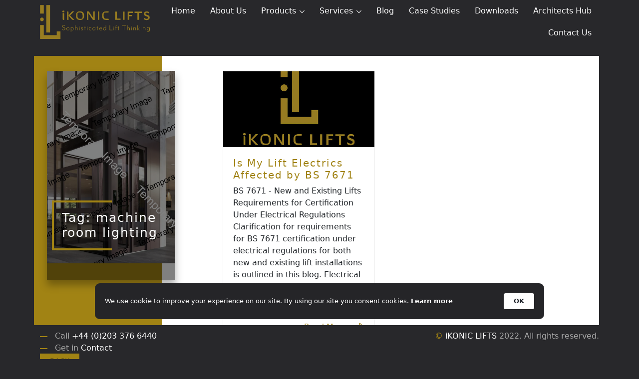

--- FILE ---
content_type: text/html; charset=UTF-8
request_url: https://www.ikoniclifts.co.uk/blog/tag/machine-room-lighting/
body_size: 55055
content:
<!DOCTYPE html><html lang="en-GB"><head><meta charset="UTF-8"><meta name="viewport" content="width=device-width, initial-scale=1"><meta http-equiv="X-UA-Compatible" content="IE=edge"><link rel="profile" href="http://gmpg.org/xfn/11"><link rel="apple-touch-icon" sizes="57x57" href="https://www.ikoniclifts.co.uk/apple-icon-57x57.png"><link rel="apple-touch-icon" sizes="60x60" href="https://www.ikoniclifts.co.uk/apple-icon-60x60.png"><link rel="apple-touch-icon" sizes="72x72" href="https://www.ikoniclifts.co.uk/apple-icon-72x72.png"><link rel="apple-touch-icon" sizes="76x76" href="https://www.ikoniclifts.co.uk/apple-icon-76x76.png"><link rel="apple-touch-icon" sizes="114x114" href="https://www.ikoniclifts.co.uk/apple-icon-114x114.png"><link rel="apple-touch-icon" sizes="120x120" href="https://www.ikoniclifts.co.uk/apple-icon-120x120.png"><link rel="apple-touch-icon" sizes="144x144" href="https://www.ikoniclifts.co.uk/apple-icon-144x144.png"><link rel="apple-touch-icon" sizes="152x152" href="https://www.ikoniclifts.co.uk/apple-icon-152x152.png"><link rel="apple-touch-icon" sizes="180x180" href="https://www.ikoniclifts.co.uk/apple-icon-180x180.png"><link rel="icon" type="image/png" sizes="192x192"  href="https://www.ikoniclifts.co.uk/android-icon-192x192.png"><link rel="icon" type="image/png" sizes="32x32" href="https://www.ikoniclifts.co.uk/favicon-32x32.png"><link rel="icon" type="image/png" sizes="96x96" href="https://www.ikoniclifts.co.uk/favicon-96x96.png"><link rel="icon" type="image/png" sizes="16x16" href="https://www.ikoniclifts.co.uk/favicon-16x16.png"><link rel="manifest" href="https://www.ikoniclifts.co.uk/manifest.json"><meta name="msapplication-TileColor" content="#1D1D1B"><meta name="msapplication-TileImage" content="https://www.ikoniclifts.co.uk/ms-icon-144x144.png"><meta name="theme-color" content="#1D1D1B"><meta name='robots' content='index, follow, max-image-preview:large, max-snippet:-1, max-video-preview:-1' /><style>img:is([sizes="auto" i], [sizes^="auto," i]) { contain-intrinsic-size: 3000px 1500px }</style><link media="all" href="https://www.ikoniclifts.co.uk/wp-content/cache/autoptimize/css/autoptimize_f474d7b7485d5476058a6696575078c9.css" rel="stylesheet"><title>machine room lighting Archives - iKONIC Lifts</title><link rel="canonical" href="https://www.ikoniclifts.co.uk/blog/tag/machine-room-lighting/" /><meta property="og:locale" content="en_GB" /><meta property="og:type" content="article" /><meta property="og:title" content="machine room lighting Archives" /><meta property="og:url" content="https://www.ikoniclifts.co.uk/blog/tag/machine-room-lighting/" /><meta property="og:site_name" content="iKONIC Lifts" /><meta name="twitter:card" content="summary_large_image" /> <script type="application/ld+json" class="yoast-schema-graph">{"@context":"https://schema.org","@graph":[{"@type":"CollectionPage","@id":"https://www.ikoniclifts.co.uk/blog/tag/machine-room-lighting/","url":"https://www.ikoniclifts.co.uk/blog/tag/machine-room-lighting/","name":"machine room lighting Archives - iKONIC Lifts","isPartOf":{"@id":"https://www.ikoniclifts.co.uk/#website"},"primaryImageOfPage":{"@id":"https://www.ikoniclifts.co.uk/blog/tag/machine-room-lighting/#primaryimage"},"image":{"@id":"https://www.ikoniclifts.co.uk/blog/tag/machine-room-lighting/#primaryimage"},"thumbnailUrl":"https://www.ikoniclifts.co.uk/wp-content/uploads/2021/08/Official-IKONIC-LIFTS-LOGO-industry-news.jpg","breadcrumb":{"@id":"https://www.ikoniclifts.co.uk/blog/tag/machine-room-lighting/#breadcrumb"},"inLanguage":"en-GB"},{"@type":"ImageObject","inLanguage":"en-GB","@id":"https://www.ikoniclifts.co.uk/blog/tag/machine-room-lighting/#primaryimage","url":"https://www.ikoniclifts.co.uk/wp-content/uploads/2021/08/Official-IKONIC-LIFTS-LOGO-industry-news.jpg","contentUrl":"https://www.ikoniclifts.co.uk/wp-content/uploads/2021/08/Official-IKONIC-LIFTS-LOGO-industry-news.jpg","width":600,"height":600},{"@type":"BreadcrumbList","@id":"https://www.ikoniclifts.co.uk/blog/tag/machine-room-lighting/#breadcrumb","itemListElement":[{"@type":"ListItem","position":1,"name":"Home","item":"https://www.ikoniclifts.co.uk/"},{"@type":"ListItem","position":2,"name":"machine room lighting"}]},{"@type":"WebSite","@id":"https://www.ikoniclifts.co.uk/#website","url":"https://www.ikoniclifts.co.uk/","name":"iKONIC Lifts","description":"","publisher":{"@id":"https://www.ikoniclifts.co.uk/#organization"},"potentialAction":[{"@type":"SearchAction","target":{"@type":"EntryPoint","urlTemplate":"https://www.ikoniclifts.co.uk/?s={search_term_string}"},"query-input":"required name=search_term_string"}],"inLanguage":"en-GB"},{"@type":"Organization","@id":"https://www.ikoniclifts.co.uk/#organization","name":"iKONIC Lifts","url":"https://www.ikoniclifts.co.uk/","logo":{"@type":"ImageObject","inLanguage":"en-GB","@id":"https://www.ikoniclifts.co.uk/#/schema/logo/image/","url":"","contentUrl":"","caption":"iKONIC Lifts"},"image":{"@id":"https://www.ikoniclifts.co.uk/#/schema/logo/image/"}}]}</script> <link rel="alternate" type="application/rss+xml" title="iKONIC Lifts &raquo; Feed" href="https://www.ikoniclifts.co.uk/feed/" /><link rel="alternate" type="application/rss+xml" title="iKONIC Lifts &raquo; Comments Feed" href="https://www.ikoniclifts.co.uk/comments/feed/" /><link rel="alternate" type="application/rss+xml" title="iKONIC Lifts &raquo; machine room lighting Tag Feed" href="https://www.ikoniclifts.co.uk/blog/tag/machine-room-lighting/feed/" /> <script type="text/javascript">window._wpemojiSettings = {"baseUrl":"https:\/\/s.w.org\/images\/core\/emoji\/16.0.1\/72x72\/","ext":".png","svgUrl":"https:\/\/s.w.org\/images\/core\/emoji\/16.0.1\/svg\/","svgExt":".svg","source":{"concatemoji":"https:\/\/www.ikoniclifts.co.uk\/wp-includes\/js\/wp-emoji-release.min.js?ver=6.8.3"}};
/*! This file is auto-generated */
!function(s,n){var o,i,e;function c(e){try{var t={supportTests:e,timestamp:(new Date).valueOf()};sessionStorage.setItem(o,JSON.stringify(t))}catch(e){}}function p(e,t,n){e.clearRect(0,0,e.canvas.width,e.canvas.height),e.fillText(t,0,0);var t=new Uint32Array(e.getImageData(0,0,e.canvas.width,e.canvas.height).data),a=(e.clearRect(0,0,e.canvas.width,e.canvas.height),e.fillText(n,0,0),new Uint32Array(e.getImageData(0,0,e.canvas.width,e.canvas.height).data));return t.every(function(e,t){return e===a[t]})}function u(e,t){e.clearRect(0,0,e.canvas.width,e.canvas.height),e.fillText(t,0,0);for(var n=e.getImageData(16,16,1,1),a=0;a<n.data.length;a++)if(0!==n.data[a])return!1;return!0}function f(e,t,n,a){switch(t){case"flag":return n(e,"\ud83c\udff3\ufe0f\u200d\u26a7\ufe0f","\ud83c\udff3\ufe0f\u200b\u26a7\ufe0f")?!1:!n(e,"\ud83c\udde8\ud83c\uddf6","\ud83c\udde8\u200b\ud83c\uddf6")&&!n(e,"\ud83c\udff4\udb40\udc67\udb40\udc62\udb40\udc65\udb40\udc6e\udb40\udc67\udb40\udc7f","\ud83c\udff4\u200b\udb40\udc67\u200b\udb40\udc62\u200b\udb40\udc65\u200b\udb40\udc6e\u200b\udb40\udc67\u200b\udb40\udc7f");case"emoji":return!a(e,"\ud83e\udedf")}return!1}function g(e,t,n,a){var r="undefined"!=typeof WorkerGlobalScope&&self instanceof WorkerGlobalScope?new OffscreenCanvas(300,150):s.createElement("canvas"),o=r.getContext("2d",{willReadFrequently:!0}),i=(o.textBaseline="top",o.font="600 32px Arial",{});return e.forEach(function(e){i[e]=t(o,e,n,a)}),i}function t(e){var t=s.createElement("script");t.src=e,t.defer=!0,s.head.appendChild(t)}"undefined"!=typeof Promise&&(o="wpEmojiSettingsSupports",i=["flag","emoji"],n.supports={everything:!0,everythingExceptFlag:!0},e=new Promise(function(e){s.addEventListener("DOMContentLoaded",e,{once:!0})}),new Promise(function(t){var n=function(){try{var e=JSON.parse(sessionStorage.getItem(o));if("object"==typeof e&&"number"==typeof e.timestamp&&(new Date).valueOf()<e.timestamp+604800&&"object"==typeof e.supportTests)return e.supportTests}catch(e){}return null}();if(!n){if("undefined"!=typeof Worker&&"undefined"!=typeof OffscreenCanvas&&"undefined"!=typeof URL&&URL.createObjectURL&&"undefined"!=typeof Blob)try{var e="postMessage("+g.toString()+"("+[JSON.stringify(i),f.toString(),p.toString(),u.toString()].join(",")+"));",a=new Blob([e],{type:"text/javascript"}),r=new Worker(URL.createObjectURL(a),{name:"wpTestEmojiSupports"});return void(r.onmessage=function(e){c(n=e.data),r.terminate(),t(n)})}catch(e){}c(n=g(i,f,p,u))}t(n)}).then(function(e){for(var t in e)n.supports[t]=e[t],n.supports.everything=n.supports.everything&&n.supports[t],"flag"!==t&&(n.supports.everythingExceptFlag=n.supports.everythingExceptFlag&&n.supports[t]);n.supports.everythingExceptFlag=n.supports.everythingExceptFlag&&!n.supports.flag,n.DOMReady=!1,n.readyCallback=function(){n.DOMReady=!0}}).then(function(){return e}).then(function(){var e;n.supports.everything||(n.readyCallback(),(e=n.source||{}).concatemoji?t(e.concatemoji):e.wpemoji&&e.twemoji&&(t(e.twemoji),t(e.wpemoji)))}))}((window,document),window._wpemojiSettings);</script> <style id='wp-emoji-styles-inline-css' type='text/css'>img.wp-smiley, img.emoji {
		display: inline !important;
		border: none !important;
		box-shadow: none !important;
		height: 1em !important;
		width: 1em !important;
		margin: 0 0.07em !important;
		vertical-align: -0.1em !important;
		background: none !important;
		padding: 0 !important;
	}</style><style id='wp-block-library-theme-inline-css' type='text/css'>.wp-block-audio :where(figcaption){color:#555;font-size:13px;text-align:center}.is-dark-theme .wp-block-audio :where(figcaption){color:#ffffffa6}.wp-block-audio{margin:0 0 1em}.wp-block-code{border:1px solid #ccc;border-radius:4px;font-family:Menlo,Consolas,monaco,monospace;padding:.8em 1em}.wp-block-embed :where(figcaption){color:#555;font-size:13px;text-align:center}.is-dark-theme .wp-block-embed :where(figcaption){color:#ffffffa6}.wp-block-embed{margin:0 0 1em}.blocks-gallery-caption{color:#555;font-size:13px;text-align:center}.is-dark-theme .blocks-gallery-caption{color:#ffffffa6}:root :where(.wp-block-image figcaption){color:#555;font-size:13px;text-align:center}.is-dark-theme :root :where(.wp-block-image figcaption){color:#ffffffa6}.wp-block-image{margin:0 0 1em}.wp-block-pullquote{border-bottom:4px solid;border-top:4px solid;color:currentColor;margin-bottom:1.75em}.wp-block-pullquote cite,.wp-block-pullquote footer,.wp-block-pullquote__citation{color:currentColor;font-size:.8125em;font-style:normal;text-transform:uppercase}.wp-block-quote{border-left:.25em solid;margin:0 0 1.75em;padding-left:1em}.wp-block-quote cite,.wp-block-quote footer{color:currentColor;font-size:.8125em;font-style:normal;position:relative}.wp-block-quote:where(.has-text-align-right){border-left:none;border-right:.25em solid;padding-left:0;padding-right:1em}.wp-block-quote:where(.has-text-align-center){border:none;padding-left:0}.wp-block-quote.is-large,.wp-block-quote.is-style-large,.wp-block-quote:where(.is-style-plain){border:none}.wp-block-search .wp-block-search__label{font-weight:700}.wp-block-search__button{border:1px solid #ccc;padding:.375em .625em}:where(.wp-block-group.has-background){padding:1.25em 2.375em}.wp-block-separator.has-css-opacity{opacity:.4}.wp-block-separator{border:none;border-bottom:2px solid;margin-left:auto;margin-right:auto}.wp-block-separator.has-alpha-channel-opacity{opacity:1}.wp-block-separator:not(.is-style-wide):not(.is-style-dots){width:100px}.wp-block-separator.has-background:not(.is-style-dots){border-bottom:none;height:1px}.wp-block-separator.has-background:not(.is-style-wide):not(.is-style-dots){height:2px}.wp-block-table{margin:0 0 1em}.wp-block-table td,.wp-block-table th{word-break:normal}.wp-block-table :where(figcaption){color:#555;font-size:13px;text-align:center}.is-dark-theme .wp-block-table :where(figcaption){color:#ffffffa6}.wp-block-video :where(figcaption){color:#555;font-size:13px;text-align:center}.is-dark-theme .wp-block-video :where(figcaption){color:#ffffffa6}.wp-block-video{margin:0 0 1em}:root :where(.wp-block-template-part.has-background){margin-bottom:0;margin-top:0;padding:1.25em 2.375em}</style><style id='classic-theme-styles-inline-css' type='text/css'>/*! This file is auto-generated */
.wp-block-button__link{color:#fff;background-color:#32373c;border-radius:9999px;box-shadow:none;text-decoration:none;padding:calc(.667em + 2px) calc(1.333em + 2px);font-size:1.125em}.wp-block-file__button{background:#32373c;color:#fff;text-decoration:none}</style><style id='global-styles-inline-css' type='text/css'>:root{--wp--preset--aspect-ratio--square: 1;--wp--preset--aspect-ratio--4-3: 4/3;--wp--preset--aspect-ratio--3-4: 3/4;--wp--preset--aspect-ratio--3-2: 3/2;--wp--preset--aspect-ratio--2-3: 2/3;--wp--preset--aspect-ratio--16-9: 16/9;--wp--preset--aspect-ratio--9-16: 9/16;--wp--preset--color--black: #000000;--wp--preset--color--cyan-bluish-gray: #abb8c3;--wp--preset--color--white: #ffffff;--wp--preset--color--pale-pink: #f78da7;--wp--preset--color--vivid-red: #cf2e2e;--wp--preset--color--luminous-vivid-orange: #ff6900;--wp--preset--color--luminous-vivid-amber: #fcb900;--wp--preset--color--light-green-cyan: #7bdcb5;--wp--preset--color--vivid-green-cyan: #00d084;--wp--preset--color--pale-cyan-blue: #8ed1fc;--wp--preset--color--vivid-cyan-blue: #0693e3;--wp--preset--color--vivid-purple: #9b51e0;--wp--preset--gradient--vivid-cyan-blue-to-vivid-purple: linear-gradient(135deg,rgba(6,147,227,1) 0%,rgb(155,81,224) 100%);--wp--preset--gradient--light-green-cyan-to-vivid-green-cyan: linear-gradient(135deg,rgb(122,220,180) 0%,rgb(0,208,130) 100%);--wp--preset--gradient--luminous-vivid-amber-to-luminous-vivid-orange: linear-gradient(135deg,rgba(252,185,0,1) 0%,rgba(255,105,0,1) 100%);--wp--preset--gradient--luminous-vivid-orange-to-vivid-red: linear-gradient(135deg,rgba(255,105,0,1) 0%,rgb(207,46,46) 100%);--wp--preset--gradient--very-light-gray-to-cyan-bluish-gray: linear-gradient(135deg,rgb(238,238,238) 0%,rgb(169,184,195) 100%);--wp--preset--gradient--cool-to-warm-spectrum: linear-gradient(135deg,rgb(74,234,220) 0%,rgb(151,120,209) 20%,rgb(207,42,186) 40%,rgb(238,44,130) 60%,rgb(251,105,98) 80%,rgb(254,248,76) 100%);--wp--preset--gradient--blush-light-purple: linear-gradient(135deg,rgb(255,206,236) 0%,rgb(152,150,240) 100%);--wp--preset--gradient--blush-bordeaux: linear-gradient(135deg,rgb(254,205,165) 0%,rgb(254,45,45) 50%,rgb(107,0,62) 100%);--wp--preset--gradient--luminous-dusk: linear-gradient(135deg,rgb(255,203,112) 0%,rgb(199,81,192) 50%,rgb(65,88,208) 100%);--wp--preset--gradient--pale-ocean: linear-gradient(135deg,rgb(255,245,203) 0%,rgb(182,227,212) 50%,rgb(51,167,181) 100%);--wp--preset--gradient--electric-grass: linear-gradient(135deg,rgb(202,248,128) 0%,rgb(113,206,126) 100%);--wp--preset--gradient--midnight: linear-gradient(135deg,rgb(2,3,129) 0%,rgb(40,116,252) 100%);--wp--preset--font-size--small: 13px;--wp--preset--font-size--medium: 20px;--wp--preset--font-size--large: 36px;--wp--preset--font-size--x-large: 42px;--wp--preset--spacing--20: 0.44rem;--wp--preset--spacing--30: 0.67rem;--wp--preset--spacing--40: 1rem;--wp--preset--spacing--50: 1.5rem;--wp--preset--spacing--60: 2.25rem;--wp--preset--spacing--70: 3.38rem;--wp--preset--spacing--80: 5.06rem;--wp--preset--shadow--natural: 6px 6px 9px rgba(0, 0, 0, 0.2);--wp--preset--shadow--deep: 12px 12px 50px rgba(0, 0, 0, 0.4);--wp--preset--shadow--sharp: 6px 6px 0px rgba(0, 0, 0, 0.2);--wp--preset--shadow--outlined: 6px 6px 0px -3px rgba(255, 255, 255, 1), 6px 6px rgba(0, 0, 0, 1);--wp--preset--shadow--crisp: 6px 6px 0px rgba(0, 0, 0, 1);}:where(.is-layout-flex){gap: 0.5em;}:where(.is-layout-grid){gap: 0.5em;}body .is-layout-flex{display: flex;}.is-layout-flex{flex-wrap: wrap;align-items: center;}.is-layout-flex > :is(*, div){margin: 0;}body .is-layout-grid{display: grid;}.is-layout-grid > :is(*, div){margin: 0;}:where(.wp-block-columns.is-layout-flex){gap: 2em;}:where(.wp-block-columns.is-layout-grid){gap: 2em;}:where(.wp-block-post-template.is-layout-flex){gap: 1.25em;}:where(.wp-block-post-template.is-layout-grid){gap: 1.25em;}.has-black-color{color: var(--wp--preset--color--black) !important;}.has-cyan-bluish-gray-color{color: var(--wp--preset--color--cyan-bluish-gray) !important;}.has-white-color{color: var(--wp--preset--color--white) !important;}.has-pale-pink-color{color: var(--wp--preset--color--pale-pink) !important;}.has-vivid-red-color{color: var(--wp--preset--color--vivid-red) !important;}.has-luminous-vivid-orange-color{color: var(--wp--preset--color--luminous-vivid-orange) !important;}.has-luminous-vivid-amber-color{color: var(--wp--preset--color--luminous-vivid-amber) !important;}.has-light-green-cyan-color{color: var(--wp--preset--color--light-green-cyan) !important;}.has-vivid-green-cyan-color{color: var(--wp--preset--color--vivid-green-cyan) !important;}.has-pale-cyan-blue-color{color: var(--wp--preset--color--pale-cyan-blue) !important;}.has-vivid-cyan-blue-color{color: var(--wp--preset--color--vivid-cyan-blue) !important;}.has-vivid-purple-color{color: var(--wp--preset--color--vivid-purple) !important;}.has-black-background-color{background-color: var(--wp--preset--color--black) !important;}.has-cyan-bluish-gray-background-color{background-color: var(--wp--preset--color--cyan-bluish-gray) !important;}.has-white-background-color{background-color: var(--wp--preset--color--white) !important;}.has-pale-pink-background-color{background-color: var(--wp--preset--color--pale-pink) !important;}.has-vivid-red-background-color{background-color: var(--wp--preset--color--vivid-red) !important;}.has-luminous-vivid-orange-background-color{background-color: var(--wp--preset--color--luminous-vivid-orange) !important;}.has-luminous-vivid-amber-background-color{background-color: var(--wp--preset--color--luminous-vivid-amber) !important;}.has-light-green-cyan-background-color{background-color: var(--wp--preset--color--light-green-cyan) !important;}.has-vivid-green-cyan-background-color{background-color: var(--wp--preset--color--vivid-green-cyan) !important;}.has-pale-cyan-blue-background-color{background-color: var(--wp--preset--color--pale-cyan-blue) !important;}.has-vivid-cyan-blue-background-color{background-color: var(--wp--preset--color--vivid-cyan-blue) !important;}.has-vivid-purple-background-color{background-color: var(--wp--preset--color--vivid-purple) !important;}.has-black-border-color{border-color: var(--wp--preset--color--black) !important;}.has-cyan-bluish-gray-border-color{border-color: var(--wp--preset--color--cyan-bluish-gray) !important;}.has-white-border-color{border-color: var(--wp--preset--color--white) !important;}.has-pale-pink-border-color{border-color: var(--wp--preset--color--pale-pink) !important;}.has-vivid-red-border-color{border-color: var(--wp--preset--color--vivid-red) !important;}.has-luminous-vivid-orange-border-color{border-color: var(--wp--preset--color--luminous-vivid-orange) !important;}.has-luminous-vivid-amber-border-color{border-color: var(--wp--preset--color--luminous-vivid-amber) !important;}.has-light-green-cyan-border-color{border-color: var(--wp--preset--color--light-green-cyan) !important;}.has-vivid-green-cyan-border-color{border-color: var(--wp--preset--color--vivid-green-cyan) !important;}.has-pale-cyan-blue-border-color{border-color: var(--wp--preset--color--pale-cyan-blue) !important;}.has-vivid-cyan-blue-border-color{border-color: var(--wp--preset--color--vivid-cyan-blue) !important;}.has-vivid-purple-border-color{border-color: var(--wp--preset--color--vivid-purple) !important;}.has-vivid-cyan-blue-to-vivid-purple-gradient-background{background: var(--wp--preset--gradient--vivid-cyan-blue-to-vivid-purple) !important;}.has-light-green-cyan-to-vivid-green-cyan-gradient-background{background: var(--wp--preset--gradient--light-green-cyan-to-vivid-green-cyan) !important;}.has-luminous-vivid-amber-to-luminous-vivid-orange-gradient-background{background: var(--wp--preset--gradient--luminous-vivid-amber-to-luminous-vivid-orange) !important;}.has-luminous-vivid-orange-to-vivid-red-gradient-background{background: var(--wp--preset--gradient--luminous-vivid-orange-to-vivid-red) !important;}.has-very-light-gray-to-cyan-bluish-gray-gradient-background{background: var(--wp--preset--gradient--very-light-gray-to-cyan-bluish-gray) !important;}.has-cool-to-warm-spectrum-gradient-background{background: var(--wp--preset--gradient--cool-to-warm-spectrum) !important;}.has-blush-light-purple-gradient-background{background: var(--wp--preset--gradient--blush-light-purple) !important;}.has-blush-bordeaux-gradient-background{background: var(--wp--preset--gradient--blush-bordeaux) !important;}.has-luminous-dusk-gradient-background{background: var(--wp--preset--gradient--luminous-dusk) !important;}.has-pale-ocean-gradient-background{background: var(--wp--preset--gradient--pale-ocean) !important;}.has-electric-grass-gradient-background{background: var(--wp--preset--gradient--electric-grass) !important;}.has-midnight-gradient-background{background: var(--wp--preset--gradient--midnight) !important;}.has-small-font-size{font-size: var(--wp--preset--font-size--small) !important;}.has-medium-font-size{font-size: var(--wp--preset--font-size--medium) !important;}.has-large-font-size{font-size: var(--wp--preset--font-size--large) !important;}.has-x-large-font-size{font-size: var(--wp--preset--font-size--x-large) !important;}
:where(.wp-block-post-template.is-layout-flex){gap: 1.25em;}:where(.wp-block-post-template.is-layout-grid){gap: 1.25em;}
:where(.wp-block-columns.is-layout-flex){gap: 2em;}:where(.wp-block-columns.is-layout-grid){gap: 2em;}
:root :where(.wp-block-pullquote){font-size: 1.5em;line-height: 1.6;}</style> <script type="text/javascript" src="https://www.ikoniclifts.co.uk/wp-includes/js/jquery/jquery.min.js?ver=3.7.1" id="jquery-core-js"></script> <script></script><link rel="https://api.w.org/" href="https://www.ikoniclifts.co.uk/wp-json/" /><link rel="alternate" title="JSON" type="application/json" href="https://www.ikoniclifts.co.uk/wp-json/wp/v2/tags/548" /><link rel="EditURI" type="application/rsd+xml" title="RSD" href="https://www.ikoniclifts.co.uk/xmlrpc.php?rsd" /><meta name="generator" content="WordPress 6.8.3" /> <script type="text/javascript" src="https://secure.golp4elik.com/js/189206.js" ></script> <noscript><img alt="" src="https://secure.golp4elik.com/189206.png" style="display:none;" /></noscript><meta name="generator" content="Powered by WPBakery Page Builder - drag and drop page builder for WordPress."/><style type="text/css" id="wp-custom-css">#gform_confirmation_message_2{
	background-color:#fff;
	color:#000!important;
}

.site-content a{
	color: #a18314 !important;
}




.products a p{
	color: #000 !important;
}

.products.bg-mattblack a p{
	color: #fff !important;
}

.products a:hover{
	color: #000 !important;
}

.products .product-box{
	padding: 10px 15px !important;
	background: #f8f8f8;
	box-shadow: inset 0px 0px 10px rgba(0,0,0,0.1) !important;
}

.products .product-box:hover{
	box-shadow: inset 0px 0px 10px rgba(0,0,0,0.3) !important;
}




/* Lift products item loop styles */
.passenger-lifts .description>*,
.passenger-lifts .text-right>*{
	color:#ffffff !important;
}
.passenger-lifts>* {
	color:#a18315 !important;
}
.passenger-lifts button {
	background-color:#ffffff !important;
	color:#000000 !important;
}



.block-accordions{
	padding: 60px 12px;
	background: #28282b;
}

.block-accordions .row{
	background: #fff;
	padding: 30px;
}

.accordion .title{
	padding: 8px;
	background: #f8f8f8;
}
.accordion .title h3{
	color: #a18314;
	font-weight: 500;
	letter-spacing: 0.02;
	margin-bottom: 0px;
}

.block-accordions .accordion .content{
	border-bottom: none;
	color: #212529;
	padding: 8px;
}








/* Location Page\s Styles */
/* Title Styles */
.vc_custom_heading.title-box:before {
    content:"";
    position:absolute;
    top:-20px;
    left:-20px;
    bottom:-20px;
    width:120px;
    border:4px solid rgba(19,39,71,1);
    border-right:none !important;
}

/* VC Button Styles */
.site-content a.vc_btn3 {
    color:#ffffff !important;
    text-transform:uppercase;
    border:2px solid #000000 !important;
    box-shadow:unset !important;
    background-image:unset !important;
}
.site-content a.vc_btn3:hover {
    color:#000000 !important;
    border-color:#000000;
    background-color:#a18314;
}

/* Service Box Styles */
.services-box>div>.vc_column-inner {
    position: relative;
    transition:.4s;
    border: 1px solid rgba(251, 90, 13, .1);
    height: 300px;
    overflow:hidden;
    box-shadow: rgba(50, 50, 93, .25) 0px 30px 60px -12px inset, rgba(0, 0, 0, .3) 0px 18px 36px -18px inset;
    transition:.3s;
}
.services-box>div:nth-child(even)>.vc_column-inner {
    background-color: #132747;
}
.services-box>div>.vc_column-inner:hover {
    box-shadow:none !important;
}
.services-box>div>.vc_column-inner .vc_custom_heading {
    display:flex;
    flex-direction:column;
}
.services-box>div>.vc_column-inner .vc_custom_heading>em {
    font-style:normal !important;
    font-size:80%;
}
.services-box>div>.vc_column-inner .service-content {
    opacity:0;
    transform:translatey(100px);
    transition:.3s;
}
.services-box>div>.vc_column-inner:hover .service-content {
    opacity:1;
    transform:translatey(0px);
}
.services-box>div:nth-child(even)>.vc_column-inner .service-content {
    color:#ffffff !important;
}
.services-box>div>.vc_column-inner .service-btn {
    background-color:#000000;
    color:#ffffff;
    padding:10px 15px;
    border-radius:6px;
    text-transform:uppercase;
    width: fit-content;
    position: absolute;
    bottom: 20px;
    right: 20px;
    font-size: 75%;
    transition:.3s;
}
.services-box>div>.vc_column-inner:hover .service-btn {
    opacity:0;
    transform:translatey(100px);
}
.services-box>div>.vc_column-inner .service-img {
    position:absolute;
    top:0;
    left:0;
    right:0;
    bottom:0;
    z-index:-1;
}
.services-box>div>.vc_column-inner .service-img img {
    opacity:0.5;
    transform:scale(1.1);
    transition:.3s;
}
.services-box>div:nth-child(even)>.vc_column-inner .service-img img {
    opacity:0.3;
}
.services-box>div>.vc_column-inner:hover .service-img img {
    opacity:0.1;
    transform:scale(1);
}
.services-box .vc_btn3-container .vc_btn3 {
	position: absolute;
   top: 0;
   left: 0;
   width: 100%;
   height: 100%;
   background-color: transparent !important;
   border: 0px !important;
   border-radius: 0 !important;
}
@media only screen and (max-width:991px) {
    .services-box>div>.vc_column-inner {
        box-shadow:none !important;
    }
    .services-box>div>.vc_column-inner .service-content {
        opacity:1;
        transform:translatey(0px);
    }
    .services-box>div>.vc_column-inner .service-btn {
        opacity:0;
    }
    .services-box>div>.vc_column-inner .service-img img {
        opacity:0.1;
        transform:scale(1);
    }
}

/* Accordion Styles */
.vc_tta-accordion .vc_tta-panel .vc_tta-panel-heading {
	border:unset !important;
	background-color:transparent !important;
}
.vc_tta-accordion .vc_tta-panel .vc_tta-panel-heading a {
	background-color:#f8f8f8 !important;
	border:none !important;
	border-radius:4px;
	padding-top:10px !important;
	padding-bottom:10px !important;
	color:#a18314 !important;
	font-weight:500 !important;
	font-size:20px;
}
.vc_tta-accordion .vc_tta-panel .vc_tta-panel-heading .vc_tta-controls-icon:before,
.vc_tta-accordion .vc_tta-panel .vc_tta-panel-heading .vc_tta-controls-icon:after{
	border-color:#a18314 !important;
}
.vc_tta-accordion .vc_tta-panel .vc_tta-panel-body {
	border:unset !important;
	border-radius:4px !important;
	background-color:#ffffff !important;
	padding:0px 20px 10px !important;
}





/* Footer Styles */
.main-footer h4 {
	color:#ffffff;
}</style><noscript><style>.wpb_animate_when_almost_visible { opacity: 1; }</style></noscript><meta name="p:domain_verify" content="2259e42c408ab2e75c3c504acb4c0c79"/>  <script async src=https://www.googletagmanager.com/gtag/js?id=G-7YS3ZV9H7K></script> <script>window.dataLayer = window.dataLayer || []; function gtag(){dataLayer.push(arguments);} gtag('js', new Date()); gtag('config', 'G-7YS3ZV9H7K');</script> <script>var ajaxurl = "https://www.ikoniclifts.co.uk/wp-admin/admin-ajax.php"; var siteurl = "https://www.ikoniclifts.co.uk";</script> </head><body class="archive tag tag-machine-room-lighting tag-548 wp-theme-ikoniclifts wpbakery-page-builder wpb-js-composer js-comp-ver-8.7.2 vc_responsive"><div id="page" class="site"> <a class="skip-link screen-reader-text" href="#content">Skip to content</a><header class="site-header"><div class="container-fluid"><nav class="navbar" style="display: flex;align-items:center"><div class="logo"> <a href="https://www.ikoniclifts.co.uk/"> <noscript><img class="padtop10 padbot10" src="https://www.ikoniclifts.co.uk/wp-content/themes/ikoniclifts/assets/images/logo.svg" alt="iKONIC Lifts logo" style="max-width: 250px;margin:0 auto;display: block;width: 220px;"></noscript><img class="lazyload padtop10 padbot10" src='data:image/svg+xml,%3Csvg%20xmlns=%22http://www.w3.org/2000/svg%22%20viewBox=%220%200%20210%20140%22%3E%3C/svg%3E' data-src="https://www.ikoniclifts.co.uk/wp-content/themes/ikoniclifts/assets/images/logo.svg" alt="iKONIC Lifts logo" style="max-width: 250px;margin:0 auto;display: block;width: 220px;"> </a></div> <span class="menu-toggler"><span class="bar-top"></span> <span class="bar-mid"></span> <span class="bar-bot"></span></span><ul id="menu-main-menu" class="navigation-main head-toggle"><li id="menu-item-5804" class="menu-item menu-item-type-post_type menu-item-object-page menu-item-home menu-item-5804"><a href="https://www.ikoniclifts.co.uk/">Home<span></span></a></li><li id="menu-item-5805" class="menu-item menu-item-type-post_type menu-item-object-page menu-item-5805"><a href="https://www.ikoniclifts.co.uk/about-us/">About Us<span></span></a></li><li id="menu-item-5884" class="menu-item menu-item-type-post_type menu-item-object-page menu-item-has-children menu-item-5884"><a href="https://www.ikoniclifts.co.uk/products/">Products<span></span></a><ul class="sub-menu"><li id="menu-item-9001" class="menu-item menu-item-type-custom menu-item-object-custom menu-item-9001"><a href="https://www.ikoniclifts.co.uk/product/ikonic-evac-lift/">Evacuation Lifts<span></span></a></li><li id="menu-item-9000" class="menu-item menu-item-type-custom menu-item-object-custom menu-item-9000"><a href="https://www.ikoniclifts.co.uk/product/ikonic-fire-lift/">Fire Fighting Lifts<span></span></a></li><li id="menu-item-8994" class="menu-item menu-item-type-post_type menu-item-object-page menu-item-8994"><a href="https://www.ikoniclifts.co.uk/products/goods-lifts/">Goods Lifts<span></span></a></li><li id="menu-item-8995" class="menu-item menu-item-type-post_type menu-item-object-page menu-item-8995"><a href="https://www.ikoniclifts.co.uk/products/incline-lifts/">Incline Lifts<span></span></a></li><li id="menu-item-8996" class="menu-item menu-item-type-post_type menu-item-object-page menu-item-8996"><a href="https://www.ikoniclifts.co.uk/products/passenger-lifts/">Passenger Lifts<span></span></a></li><li id="menu-item-8997" class="menu-item menu-item-type-post_type menu-item-object-page menu-item-8997"><a href="https://www.ikoniclifts.co.uk/products/platform-lifts/">Platform lifts<span></span></a></li><li id="menu-item-8998" class="menu-item menu-item-type-post_type menu-item-object-page menu-item-8998"><a href="https://www.ikoniclifts.co.uk/products/special-compliancy-lifts/">Special Compliancy lifts<span></span></a></li></ul></li><li id="menu-item-6003" class="menu-item menu-item-type-post_type menu-item-object-page menu-item-has-children menu-item-6003"><a href="https://www.ikoniclifts.co.uk/services/">Services<span></span></a><ul class="sub-menu"><li id="menu-item-8989" class="menu-item menu-item-type-post_type menu-item-object-page menu-item-8989"><a href="https://www.ikoniclifts.co.uk/services/lift-design/">Lift Design<span></span></a></li><li id="menu-item-8990" class="menu-item menu-item-type-post_type menu-item-object-page menu-item-8990"><a href="https://www.ikoniclifts.co.uk/services/lift-installation/">Lift Installations<span></span></a></li><li id="menu-item-8991" class="menu-item menu-item-type-post_type menu-item-object-page menu-item-8991"><a href="https://www.ikoniclifts.co.uk/services/lift-maintenance/">Lift Maintenance<span></span></a></li><li id="menu-item-8992" class="menu-item menu-item-type-post_type menu-item-object-page menu-item-8992"><a href="https://www.ikoniclifts.co.uk/services/lift-parts-support/">Lift Parts Support<span></span></a></li><li id="menu-item-8993" class="menu-item menu-item-type-post_type menu-item-object-page menu-item-8993"><a href="https://www.ikoniclifts.co.uk/inspiration-library/lift-signalisation/">Lift Signalisation<span></span></a></li></ul></li><li id="menu-item-5875" class="menu-item menu-item-type-post_type menu-item-object-page menu-item-5875"><a href="https://www.ikoniclifts.co.uk/blog/">Blog<span></span></a></li><li id="menu-item-5876" class="menu-item menu-item-type-post_type menu-item-object-page menu-item-5876"><a href="https://www.ikoniclifts.co.uk/case-studies/">Case Studies<span></span></a></li><li id="menu-item-5878" class="menu-item menu-item-type-post_type menu-item-object-page menu-item-5878"><a href="https://www.ikoniclifts.co.uk/downloads/">Downloads<span></span></a></li><li id="menu-item-5881" class="menu-item menu-item-type-post_type menu-item-object-page menu-item-5881"><a href="https://www.ikoniclifts.co.uk/architects-hub/">Architects Hub<span></span></a></li><li id="menu-item-5877" class="menu-item menu-item-type-post_type menu-item-object-page menu-item-5877"><a href="https://www.ikoniclifts.co.uk/contact-us/">Contact Us<span></span></a></li></ul></nav></div></header><div id="content" class="site-content"><div class="container-fluid"><section id="archive" class="posts"><div class="row"><div class="col-md-3" style="position: relative;"><header class="cat-page-header"><div class="side-content"><div class="image"> <img width="400" height="600" src="https://www.ikoniclifts.co.uk/wp-content/uploads/2023/10/temp-image-400x600.png" class="attachment-cat-side size-cat-side" alt="" decoding="async" fetchpriority="high" /></div><div class="overlay"></div><div class="content-padding"><h1 class="page-title">Tag: <span>machine room lighting</span></h1></div></div></header></div><div class="col-md-9"><div class="blog-posts-wrapper"><div class="row"><div class="col-lg-6" style="position: relative;"><article id="post-4528" class="post-4528 post type-post status-publish format-standard has-post-thumbnail hentry category-industry-news tag-bs-7671 tag-bs-en-115-2 tag-bs-en-81-80 tag-electrical-regulations tag-electricity-at-work-regulations tag-is-my-lifts-electrics-affected tag-lift-control-equipment tag-lift-electrics tag-lifts-requirements tag-lockable-mains-switch tag-machine-room-lighting tag-new-and-existing-lifts-requirements tag-socket-outlets tag-well-lighting tag-workplace search_tags-bs-7671 search_tags-bs-en-115-2 search_tags-bs-en-81-80 search_tags-lift-electrics search_tags-lifts-requirements"><div class="post-thumbnail"> <a href="https://www.ikoniclifts.co.uk/blog/is-my-lift-electrics-affected-by-bs-7671/"><div class="button-wrap"><button>Read More</button></div><div class="overlay"></div> <noscript><img width="600" height="300" src="https://www.ikoniclifts.co.uk/wp-content/uploads/2021/08/Official-IKONIC-LIFTS-LOGO-industry-news-600x300.jpg" class="attachment-post-thumbnail size-post-thumbnail wp-post-image" alt="" decoding="async" /></noscript><img width="600" height="300" src='data:image/svg+xml,%3Csvg%20xmlns=%22http://www.w3.org/2000/svg%22%20viewBox=%220%200%20600%20300%22%3E%3C/svg%3E' data-src="https://www.ikoniclifts.co.uk/wp-content/uploads/2021/08/Official-IKONIC-LIFTS-LOGO-industry-news-600x300.jpg" class="lazyload attachment-post-thumbnail size-post-thumbnail wp-post-image" alt="" decoding="async" /></a></div><header class="entry-header"><h2 class="entry-title"><a href="https://www.ikoniclifts.co.uk/blog/is-my-lift-electrics-affected-by-bs-7671/" rel="bookmark">Is My Lift Electrics Affected by BS 7671</a></h2></header><div class="entry-content"> BS 7671 - New and Existing Lifts Requirements for Certification Under Electrical Regulations Clarification for requirements for BS 7671 certification under electrical regulations for both new and existing lift installations is outlined in this blog. Electrical equipment in non-domestic properties...<hr><div class="text-right"> <a class="readmore text-right" href="https://www.ikoniclifts.co.uk/blog/is-my-lift-electrics-affected-by-bs-7671/" rel="bookmark"> Read More <svg class="icon right " xmlns="http://www.w3.org/2000/svg" viewBox="0 0 448 512"><path d="M32 336h176V416c0 17.69 14.36 32 31.1 32c8.326 0 16.51-3.252 22.63-9.375l176-160C444.9 272.4 448 264.2 448 256s-3.125-16.38-9.375-22.62l-176-160C256.5 67.25 248.3 64 239.1 64C222.4 64 208 78.3 208 96v80H32c-17.67 0-32 14.33-32 32v96C0 321.7 14.33 336 32 336zM32 208h208l1.1-110.9L415.9 256L240 415.1V304H32V208z"/></svg> </a></div></div></article></div></div></div></div></div></section></div></div><div class="main-footer"><div class="conteiner-fluid"><div class="row"><div class="col-12"> <button class="back btn" onclick="window.history.back()">Back</button></div><div class="col-md-4 left"></div><div class="col-md-4 middle margbot30"><div class="accreditations"><div class="accreditation"> <noscript><img width="144" height="160" src="https://www.ikoniclifts.co.uk/wp-content/uploads/2023/05/lift-cert-iso-144x160-1.png" class="attachment-full size-full" alt="" decoding="async" /></noscript><img width="144" height="160" src='data:image/svg+xml,%3Csvg%20xmlns=%22http://www.w3.org/2000/svg%22%20viewBox=%220%200%20144%20160%22%3E%3C/svg%3E' data-src="https://www.ikoniclifts.co.uk/wp-content/uploads/2023/05/lift-cert-iso-144x160-1.png" class="lazyload attachment-full size-full" alt="" decoding="async" /></div><div class="accreditation"> <noscript><img width="160" height="160" src="https://www.ikoniclifts.co.uk/wp-content/uploads/2023/05/logo-white-160x160-1.png" class="attachment-full size-full" alt="" decoding="async" srcset="https://www.ikoniclifts.co.uk/wp-content/uploads/2023/05/logo-white-160x160-1.png 160w, https://www.ikoniclifts.co.uk/wp-content/uploads/2023/05/logo-white-160x160-1-150x150.png 150w" sizes="(max-width: 160px) 100vw, 160px" /></noscript><img width="160" height="160" src='data:image/svg+xml,%3Csvg%20xmlns=%22http://www.w3.org/2000/svg%22%20viewBox=%220%200%20160%20160%22%3E%3C/svg%3E' data-src="https://www.ikoniclifts.co.uk/wp-content/uploads/2023/05/logo-white-160x160-1.png" class="lazyload attachment-full size-full" alt="" decoding="async" data-srcset="https://www.ikoniclifts.co.uk/wp-content/uploads/2023/05/logo-white-160x160-1.png 160w, https://www.ikoniclifts.co.uk/wp-content/uploads/2023/05/logo-white-160x160-1-150x150.png 150w" data-sizes="(max-width: 160px) 100vw, 160px" /></div><div class="accreditation"> <noscript><img width="145" height="160" src="https://www.ikoniclifts.co.uk/wp-content/uploads/2023/05/LEIA-white-145x160-1.png" class="attachment-full size-full" alt="" decoding="async" /></noscript><img width="145" height="160" src='data:image/svg+xml,%3Csvg%20xmlns=%22http://www.w3.org/2000/svg%22%20viewBox=%220%200%20145%20160%22%3E%3C/svg%3E' data-src="https://www.ikoniclifts.co.uk/wp-content/uploads/2023/05/LEIA-white-145x160-1.png" class="lazyload attachment-full size-full" alt="" decoding="async" /></div><div class="accreditation"> <noscript><img width="145" height="132" src="https://www.ikoniclifts.co.uk/wp-content/uploads/2023/09/CPD-Member-White-e1695800543203.png" class="attachment-full size-full" alt="" decoding="async" /></noscript><img width="145" height="132" src='data:image/svg+xml,%3Csvg%20xmlns=%22http://www.w3.org/2000/svg%22%20viewBox=%220%200%20145%20132%22%3E%3C/svg%3E' data-src="https://www.ikoniclifts.co.uk/wp-content/uploads/2023/09/CPD-Member-White-e1695800543203.png" class="lazyload attachment-full size-full" alt="" decoding="async" /></div></div></div><div class="col-md-4 right"></div></div><div class="row"><div class="col-md-4 left margtop60 text-center"> <noscript><img src="https://www.ikoniclifts.co.uk/wp-content/themes/ikoniclifts/assets/images/logo-alt.png" alt="iKONIC Lifts logo" style="max-width: 275px;"></noscript><img class="lazyload" src='data:image/svg+xml,%3Csvg%20xmlns=%22http://www.w3.org/2000/svg%22%20viewBox=%220%200%20210%20140%22%3E%3C/svg%3E' data-src="https://www.ikoniclifts.co.uk/wp-content/themes/ikoniclifts/assets/images/logo-alt.png" alt="iKONIC Lifts logo" style="max-width: 275px;"></div><div class="col-md-4 middle"><div class="middle-text"><h3 style="text-align: center;">YOUR COMPLETE LIFT PARTNER</h3><p style="text-align: center;">UK Lift Specialist.<br /> Lift design, consultation, supply and installation.<br /> Specialist in low headroom and pits, firefighter and evacuation lifts.<br /> Providing solutions for all your vertical transportation needs.</p></div><div class="icons footer"><div class="icon"> <noscript><img src="https://www.ikoniclifts.co.uk/wp-content/themes/ikoniclifts/assets/images/consultancy.png" alt=""></noscript><img class="lazyload" src='data:image/svg+xml,%3Csvg%20xmlns=%22http://www.w3.org/2000/svg%22%20viewBox=%220%200%20210%20140%22%3E%3C/svg%3E' data-src="https://www.ikoniclifts.co.uk/wp-content/themes/ikoniclifts/assets/images/consultancy.png" alt=""> <span>Consultancy</span></div><div class="icon"> <noscript><img src="https://www.ikoniclifts.co.uk/wp-content/themes/ikoniclifts/assets/images/design.png" alt=""></noscript><img class="lazyload" src='data:image/svg+xml,%3Csvg%20xmlns=%22http://www.w3.org/2000/svg%22%20viewBox=%220%200%20210%20140%22%3E%3C/svg%3E' data-src="https://www.ikoniclifts.co.uk/wp-content/themes/ikoniclifts/assets/images/design.png" alt=""> <span>Design</span></div><div class="icon"> <noscript><img src="https://www.ikoniclifts.co.uk/wp-content/themes/ikoniclifts/assets/images/installation.png" alt=""></noscript><img class="lazyload" src='data:image/svg+xml,%3Csvg%20xmlns=%22http://www.w3.org/2000/svg%22%20viewBox=%220%200%20210%20140%22%3E%3C/svg%3E' data-src="https://www.ikoniclifts.co.uk/wp-content/themes/ikoniclifts/assets/images/installation.png" alt=""> <span>Installation</span></div><div class="icon"> <noscript><img src="https://www.ikoniclifts.co.uk/wp-content/themes/ikoniclifts/assets/images/maintenance.png" alt=""></noscript><img class="lazyload" src='data:image/svg+xml,%3Csvg%20xmlns=%22http://www.w3.org/2000/svg%22%20viewBox=%220%200%20210%20140%22%3E%3C/svg%3E' data-src="https://www.ikoniclifts.co.uk/wp-content/themes/ikoniclifts/assets/images/maintenance.png" alt=""> <span>Maintenance</span></div></div><div class="inline-menu"><div class="menu-footer-links-container"><ul id="menu-footer-links" class="menu"><li id="menu-item-6040" class="menu-item menu-item-type-post_type menu-item-object-page menu-item-6040"><a href="https://www.ikoniclifts.co.uk/contact-us/">Contact Us</a></li><li id="menu-item-6042" class="menu-item menu-item-type-post_type menu-item-object-page menu-item-6042"><a href="https://www.ikoniclifts.co.uk/privacy-policy/">Privacy Policy</a></li><li id="menu-item-6045" class="menu-item menu-item-type-post_type menu-item-object-page menu-item-6045"><a href="https://www.ikoniclifts.co.uk/cookie-policy/">Cookie Policy</a></li><li id="menu-item-6041" class="menu-item menu-item-type-post_type menu-item-object-page menu-item-6041"><a href="https://www.ikoniclifts.co.uk/terms-and-conditions/">Terms and Conditions</a></li></ul></div></div><p class="small"><small>Unit 1 Kingfisher Business Park, Arthur Street, Lakeside, Redditch, B98 8LG</small></p><p class="small"><small>Company VAT Number: 295170290 | Company Registered Number: 11365265</small></p></div><div class="col-md-4 right margtop30"><div class="row"><div class="col-6"><h4>PRODUCTS</h4><div class="menu-footer-products-container"><ul id="menu-footer-products" class="menu"><li id="menu-item-6174" class="menu-item menu-item-type-post_type menu-item-object-page menu-item-6174"><a href="https://www.ikoniclifts.co.uk/products/passenger-lifts/">Passenger Lifts</a></li><li id="menu-item-6175" class="menu-item menu-item-type-post_type menu-item-object-page menu-item-6175"><a href="https://www.ikoniclifts.co.uk/products/platform-lifts/">Platform lifts</a></li><li id="menu-item-6176" class="menu-item menu-item-type-post_type menu-item-object-page menu-item-6176"><a href="https://www.ikoniclifts.co.uk/products/special-compliancy-lifts/">Special Compliancy lifts</a></li><li id="menu-item-8452" class="menu-item menu-item-type-custom menu-item-object-custom menu-item-8452"><a href="https://www.ikoniclifts.co.uk/product/ikonic-bespoke-passenger-lift/">Bespoke Lifts</a></li><li id="menu-item-6169" class="menu-item menu-item-type-post_type menu-item-object-page menu-item-6169"><a href="https://www.ikoniclifts.co.uk/products/goods-lifts/">Goods Lifts</a></li><li id="menu-item-6171" class="menu-item menu-item-type-post_type menu-item-object-page menu-item-6171"><a href="https://www.ikoniclifts.co.uk/products/incline-lifts/">Incline Lifts</a></li><li id="menu-item-6172" class="menu-item menu-item-type-post_type menu-item-object-page menu-item-6172"><a href="https://www.ikoniclifts.co.uk/products/lift-car-finishes/">Lift Car Finishes</a></li><li id="menu-item-6173" class="menu-item menu-item-type-post_type menu-item-object-page menu-item-6173"><a href="https://www.ikoniclifts.co.uk/products/lift-signalisation/">Lift Signalisation</a></li><li id="menu-item-6170" class="menu-item menu-item-type-post_type menu-item-object-page menu-item-6170"><a href="https://www.ikoniclifts.co.uk/products/all-lifts/">Help What Lift Do I Need?</a></li></ul></div></div><div class="col-6"><h4>SERVICE</h4><div class="menu-footer-service-container"><ul id="menu-footer-service" class="menu"><li id="menu-item-8416" class="menu-item menu-item-type-post_type menu-item-object-page menu-item-8416"><a href="https://www.ikoniclifts.co.uk/services/lift-maintenance/">Lift Maintenance</a></li><li id="menu-item-8417" class="menu-item menu-item-type-post_type menu-item-object-page menu-item-8417"><a href="https://www.ikoniclifts.co.uk/services/lift-mods/">Lift Mods</a></li><li id="menu-item-8418" class="menu-item menu-item-type-post_type menu-item-object-page menu-item-8418"><a href="https://www.ikoniclifts.co.uk/services/lift-monitoring/">Lift Monitoring</a></li><li id="menu-item-8419" class="menu-item menu-item-type-post_type menu-item-object-page menu-item-8419"><a href="https://www.ikoniclifts.co.uk/services/lift-onsite-tech-support/">Lift Onsite Tech Support</a></li><li id="menu-item-8413" class="menu-item menu-item-type-post_type menu-item-object-page menu-item-8413"><a href="https://www.ikoniclifts.co.uk/services/lift-consultancy/">Lift Consultancy</a></li><li id="menu-item-8414" class="menu-item menu-item-type-post_type menu-item-object-page menu-item-8414"><a href="https://www.ikoniclifts.co.uk/services/lift-design/">Lift Design</a></li><li id="menu-item-8415" class="menu-item menu-item-type-post_type menu-item-object-page menu-item-8415"><a href="https://www.ikoniclifts.co.uk/services/lift-installation/">Lift Installations</a></li><li id="menu-item-8420" class="menu-item menu-item-type-post_type menu-item-object-page menu-item-8420"><a href="https://www.ikoniclifts.co.uk/services/lift-parts-support/">Lift Parts Support</a></li><li id="menu-item-9192" class="menu-item menu-item-type-custom menu-item-object-custom menu-item-9192"><a href="https://www.ikoniclifts.co.uk/services/lift-maintenance-locations/">Service Areas</a></li></ul></div></div></div><div class="social-icons margtop40"><h4>Join Us On Social Media</h4><a href="https://www.facebook.com/bespokelifts/"><svg class="icon facebook " xmlns="http://www.w3.org/2000/svg" viewBox="0 0 512 512"><path d="M504 256C504 119 393 8 256 8S8 119 8 256c0 123.78 90.69 226.38 209.25 245V327.69h-63V256h63v-54.64c0-62.15 37-96.48 93.67-96.48 27.14 0 55.52 4.84 55.52 4.84v61h-31.28c-30.8 0-40.41 19.12-40.41 38.73V256h68.78l-11 71.69h-57.78V501C413.31 482.38 504 379.78 504 256z"/></svg></a><a href="https://uk.linkedin.com/company/ikonic-lifts"><svg class="icon linkedin " xmlns="http://www.w3.org/2000/svg" viewBox="0 0 448 512"><path d="M416 32H31.9C14.3 32 0 46.5 0 64.3v383.4C0 465.5 14.3 480 31.9 480H416c17.6 0 32-14.5 32-32.3V64.3c0-17.8-14.4-32.3-32-32.3zM135.4 416H69V202.2h66.5V416zm-33.2-243c-21.3 0-38.5-17.3-38.5-38.5S80.9 96 102.2 96c21.2 0 38.5 17.3 38.5 38.5 0 21.3-17.2 38.5-38.5 38.5zm282.1 243h-66.4V312c0-24.8-.5-56.7-34.5-56.7-34.6 0-39.9 27-39.9 54.9V416h-66.4V202.2h63.7v29.2h.9c8.9-16.8 30.6-34.5 62.9-34.5 67.2 0 79.7 44.3 79.7 101.9V416z"/></svg></a><a href="https://www.youtube.com/@ikonicliftsltd6835?app=desktop&cbrd=1"><svg class="icon youtube " xmlns="http://www.w3.org/2000/svg" viewBox="0 0 576 512"><path d="M549.655 124.083c-6.281-23.65-24.787-42.276-48.284-48.597C458.781 64 288 64 288 64S117.22 64 74.629 75.486c-23.497 6.322-42.003 24.947-48.284 48.597-11.412 42.867-11.412 132.305-11.412 132.305s0 89.438 11.412 132.305c6.281 23.65 24.787 41.5 48.284 47.821C117.22 448 288 448 288 448s170.78 0 213.371-11.486c23.497-6.321 42.003-24.171 48.284-47.821 11.412-42.867 11.412-132.305 11.412-132.305s0-89.438-11.412-132.305zm-317.51 213.508V175.185l142.739 81.205-142.739 81.201z"/></svg></a><a href="https://www.pinterest.co.uk/amycriddle0189/"><svg class="icon pinterest " xmlns="http://www.w3.org/2000/svg" viewBox="0 0 496 512"><path d="M496 256c0 137-111 248-248 248-25.6 0-50.2-3.9-73.4-11.1 10.1-16.5 25.2-43.5 30.8-65 3-11.6 15.4-59 15.4-59 8.1 15.4 31.7 28.5 56.8 28.5 74.8 0 128.7-68.8 128.7-154.3 0-81.9-66.9-143.2-152.9-143.2-107 0-163.9 71.8-163.9 150.1 0 36.4 19.4 81.7 50.3 96.1 4.7 2.2 7.2 1.2 8.3-3.3.8-3.4 5-20.3 6.9-28.1.6-2.5.3-4.7-1.7-7.1-10.1-12.5-18.3-35.3-18.3-56.6 0-54.7 41.4-107.6 112-107.6 60.9 0 103.6 41.5 103.6 100.9 0 67.1-33.9 113.6-78 113.6-24.3 0-42.6-20.1-36.7-44.8 7-29.5 20.5-61.3 20.5-82.6 0-19-10.2-34.9-31.4-34.9-24.9 0-44.9 25.7-44.9 60.2 0 22 7.4 36.8 7.4 36.8s-24.5 103.8-29 123.2c-5 21.4-3 51.6-.9 71.2C65.4 450.9 0 361.1 0 256 0 119 111 8 248 8s248 111 248 248z"/></svg></a></div></div></div></div><div class="main-footer-stick static"><div class="conteiner-fluid"><div class="row"><div class="col-md-4"><ul><li>Call <a href="tel:+442033766440">+44 (0)203 376 6440</a></li><li>Get in <a href="https://www.ikoniclifts.co.uk/contact-us/">Contact</a></li></ul></div><div class="col-md-4"></div><div class="col-md-4 text-right"> <span class="gold">©</span> <a href="https://www.ikoniclifts.co.uk">iKONIC LIFTS</a> 2022. All rights reserved.</div></div></div></div></div></div><div class="main-footer-stick"><div class="conteiner-fluid"><div class="row"><div class="col-md-4"><ul><li>Call <a href="tel:+442033766440">+44 (0)203 376 6440</a></li><li>Get in <a href="https://www.ikoniclifts.co.uk/contact-us/">Contact</a></li></ul></div><div class="col-md-4"></div><div class="col-md-4 text-right"> <span class="gold">©</span> <a href="https://www.ikoniclifts.co.uk">iKONIC LIFTS</a> 2022. All rights reserved.</div></div></div></div><div class="popup-overlay" style=""><div class="wrapper"><div class="content"> <span class="close"><span><svg class="icon circle-xmark " xmlns="http://www.w3.org/2000/svg" viewBox="0 0 512 512"><path d="M178.3 178.3C181.5 175.2 186.5 175.2 189.7 178.3L256 244.7L322.3 178.3C325.5 175.2 330.5 175.2 333.7 178.3C336.8 181.5 336.8 186.5 333.7 189.7L267.3 256L333.7 322.3C336.8 325.5 336.8 330.5 333.7 333.7C330.5 336.8 325.5 336.8 322.3 333.7L256 267.3L189.7 333.7C186.5 336.8 181.5 336.8 178.3 333.7C175.2 330.5 175.2 325.5 178.3 322.3L244.7 256L178.3 189.7C175.2 186.5 175.2 181.5 178.3 178.3V178.3zM512 256C512 397.4 397.4 512 256 512C114.6 512 0 397.4 0 256C0 114.6 114.6 0 256 0C397.4 0 512 114.6 512 256zM256 16C123.5 16 16 123.5 16 256C16 388.5 123.5 496 256 496C388.5 496 496 388.5 496 256C496 123.5 388.5 16 256 16z"/></svg> Close</span></span><div class="section contact-form"></div><div class="section lift-consultation"></div><div class="section lift-quotation"></div><div class="section request-a-consultation"></div><div class="section onsite-visit"></div><div class="section ask"></div><div class="section call-outs"></div><div class="section customer-service-feedback-form"></div><div class="section cpd-course-booking-evacuation"></div><div class="section cpd-course-booking-firefighter"></div><div class="section coco"></div></div></div></div><div 
 class="elfsight-widget-cookie-consent elfsight-widget" 
 data-elfsight-cookie-consent-options="%7B%22complianceType%22%3A%22cookies%22%2C%22lang%22%3A%22en%22%2C%22message%22%3A%22We%20use%20cookie%20to%20improve%20your%20experience%20on%20our%20site.%20By%20using%20our%20site%20you%20consent%20cookies.%22%2C%22policyType%22%3A%22link%22%2C%22policyUrl%22%3A%22https%3A%5C%2F%5C%2Fwww.ikoniclifts.co.uk%5C%2Fcookie-policy%5C%2F%22%2C%22policyLinkText%22%3A%22Learn%20more%22%2C%22showConfirmationButton%22%3Atrue%2C%22confirmationButtonText%22%3A%22OK%22%2C%22allowButtonText%22%3A%22Allow%20Cookies%22%2C%22declineButtonText%22%3A%22Decline%22%2C%22showCookieIcon%22%3Afalse%2C%22cookieIconType%22%3A%22default%22%2C%22cookieIconCustom%22%3Anull%2C%22layout%22%3A%22centerFloatingBox%22%2C%22backgroundColor%22%3A%22rgb%2837%2C%2037%2C%2040%29%22%2C%22textColor%22%3A%22rgb%28255%2C%20255%2C%20255%29%22%2C%22linkColor%22%3A%22rgb%28255%2C%20255%2C%20255%29%22%2C%22confirmationButtonColor%22%3A%22rgb%28255%2C%20255%2C%20255%29%22%2C%22allowButtonColor%22%3A%22rgb%28255%2C%20255%2C%20255%29%22%2C%22declineButtonColor%22%3A%22rgb%28255%2C%20255%2C%20255%29%22%2C%22textFontSize%22%3A13%2C%22widgetId%22%3A%221%22%7D" 
 data-elfsight-cookie-consent-version="1.1.1"
 data-elfsight-widget-id="elfsight-cookie-consent-1"></div> <script type="speculationrules">{"prefetch":[{"source":"document","where":{"and":[{"href_matches":"\/*"},{"not":{"href_matches":["\/wp-*.php","\/wp-admin\/*","\/wp-content\/uploads\/*","\/wp-content\/*","\/wp-content\/plugins\/*","\/wp-content\/themes\/ikoniclifts\/*","\/*\\?(.+)"]}},{"not":{"selector_matches":"a[rel~=\"nofollow\"]"}},{"not":{"selector_matches":".no-prefetch, .no-prefetch a"}}]},"eagerness":"conservative"}]}</script> <noscript><style>.lazyload{display:none;}</style></noscript><script data-noptimize="1">window.lazySizesConfig=window.lazySizesConfig||{};window.lazySizesConfig.loadMode=1;</script><script async data-noptimize="1" src='https://www.ikoniclifts.co.uk/wp-content/plugins/autoptimize/classes/external/js/lazysizes.min.js?ao_version=3.1.13'></script><link rel='stylesheet' id='elfsight-cookie-consent-custom-css' href='https://www.ikoniclifts.co.uk/wp-content/cache/autoptimize/css/autoptimize_single_9decf7b3d3d03b21f8a4909e5ca11a7b.css?ver=1.1.1' type='text/css' media='all' /> <script></script> <script defer src="https://www.ikoniclifts.co.uk/wp-content/cache/autoptimize/js/autoptimize_4298ae1f73aebbd72c4ecb2911f35513.js"></script></body></html>

--- FILE ---
content_type: text/css
request_url: https://www.ikoniclifts.co.uk/wp-content/cache/autoptimize/css/autoptimize_single_9decf7b3d3d03b21f8a4909e5ca11a7b.css?ver=1.1.1
body_size: -306
content:
.eacc-widget-bottomCenter{bottom:70px}

--- FILE ---
content_type: image/svg+xml
request_url: https://www.ikoniclifts.co.uk/wp-content/themes/ikoniclifts/assets/images/logo.svg
body_size: 8600
content:
<?xml version="1.0" encoding="utf-8"?>
<!-- Generator: Adobe Illustrator 22.1.0, SVG Export Plug-In . SVG Version: 6.00 Build 0)  -->
<svg version="1.1" id="Logo_1" xmlns="http://www.w3.org/2000/svg" xmlns:xlink="http://www.w3.org/1999/xlink" x="0px" y="0px"
	 viewBox="0 0 331.5 102.6" style="enable-background:new 0 0 331.5 102.6;" xml:space="preserve">
<style type="text/css">
	.st0{fill:#977C21;}
</style>
<g id="Graphic_Elements">
	<path class="st0" d="M11.6,43.6c0,3.1-2.5,5.6-5.6,5.6c-3.1,0-5.6-2.5-5.6-5.6c0-3.1,2.5-5.6,5.6-5.6C9,38,11.6,40.5,11.6,43.6z"/>
	<rect x="0.3" y="0.3" class="st0" width="11.3" height="25.7"/>
	<rect x="19.1" y="0.3" class="st0" width="11.3" height="83"/>
	<polygon class="st0" points="62,102.6 0.3,102.6 0.3,60.9 11.6,60.9 11.6,91.3 50.7,91.3 50.7,80 62,80 	"/>
</g>
<g id="_x5B_Your_Text_Here_x5D__3_">
	<g>
		<path class="st0" d="M70.8,22.2c-1.9,0-3.2-0.5-3.2-2.6s1.3-2.6,3.2-2.6c1.8,0,3.1,0.5,3.1,2.6S72.6,22.2,70.8,22.2z M68.7,41.5
			V24.6c4.3,0,4.3,0,4.3,3.5v17.1C68.7,45.2,68.7,45.2,68.7,41.5z"/>
		<path class="st0" d="M81.7,41.5v-22c4.4,0,4.4,0,4.4,3.3v22.4C81.7,45.2,81.7,45.2,81.7,41.5z M95.4,42.5L87,33.1
			c-0.7-0.8-0.7-1.8,0-2.6l10.1-11.1h6L90.9,31.7l12.8,13.5C97.9,45.2,97.9,45.2,95.4,42.5z"/>
		<path class="st0" d="M120.9,45.4c-9.9,0-12.2-6.1-12.2-13.1s2.4-13.2,12.2-13.2c10,0,12.3,6.2,12.3,13.2
			C133.2,39.3,130.9,45.4,120.9,45.4z M120.9,22.8c-7.7,0-7.7,0-7.7,9.5c0,5.3,1.3,9.5,7.7,9.5c7.8,0,7.8,0,7.8-9.5
			C128.7,27,127.4,22.8,120.9,22.8z"/>
		<path class="st0" d="M162.7,45.2c-3.1,0-3.1,0-4.9-2.8l-11.6-17.5v20.4c-4.4,0-4.4,0-4.4-3.6V19.4h2.3c3.4,0,3.4,0,5.1,2.6
			l11.6,17.6V22.5c0-3.1,0-3.1,4.4-3.1v25.8H162.7z"/>
		<path class="st0" d="M174.7,41.6V19.5c4.4,0,4.4,0,4.4,3.3v22.3C174.7,45.2,174.7,45.2,174.7,41.6z"/>
		<path class="st0" d="M199.5,45.2c-9.6,0-11.8-5.9-11.8-12.9s2.3-12.9,11.8-12.9h7.9c0,3.7,0,3.7-3.4,3.7h-4.4
			c-7.3,0-7.3-0.3-7.3,9.2c0,5.3,1.3,9.2,7.3,9.2h4.2c3.7,0,3.7,0,3.7,3.7H199.5z"/>
		<path class="st0" d="M227,45.2V20h5.1v21.1h11.3v4H227z"/>
		<path class="st0" d="M250.4,45.2V20h5.1v25.1H250.4z"/>
		<path class="st0" d="M269.9,24v6.1h8.9V34h-8.9v11.1h-5.1V20h16.1v4H269.9z"/>
		<path class="st0" d="M299.2,24v21.1h-5.1V24h-8.5v-4h22.1v4H299.2z"/>
		<path class="st0" d="M322.1,45.7c-4.2,0-7.2-1.6-8.9-3.1l1.2-4c1.7,1.6,4.3,3.4,7.7,3.4c2.5,0,4.4-1.3,4.4-3.5
			c0-2.1-1.2-3.1-5.3-4.2c-5.3-1.3-7.4-4.1-7.4-7.7c0-4.1,3.3-7.1,8.7-7.1c3.1,0,5.9,1.2,7.5,2.5l-1.1,3.6c-1.8-1.2-4.3-2.2-6.5-2.2
			c-2.5,0-3.9,1.1-3.9,2.9c0,1.5,0.9,2.6,4.3,3.4c5.9,1.5,8.4,3.9,8.4,8.3C331.2,43.3,326.8,45.7,322.1,45.7z"/>
	</g>
	<g>
		<path class="st0" d="M67,75l0.3-1.4c1.2,1.2,2.7,1.8,4.4,1.8c0.9,0,1.7-0.3,2.4-0.8c0.6-0.5,1-1.2,1-2.1s-0.3-1.6-0.8-2.1
			c-0.5-0.5-1.5-1-2.9-1.4c-1.3-0.3-2.2-0.9-2.9-1.6c-0.7-0.7-1-1.6-1-2.7c0-1,0.4-1.9,1.2-2.7c0.8-0.7,1.9-1.1,3.3-1.1
			c1.4,0,2.6,0.4,3.7,1.2l-0.3,1.2c-1.1-0.8-2.3-1.2-3.4-1.2c-1,0-1.7,0.2-2.3,0.7c-0.6,0.5-0.8,1.1-0.8,1.8c0,1.4,1,2.4,3.1,2.9
			c3,0.8,4.5,2.3,4.5,4.6c0,1.3-0.5,2.4-1.4,3.1c-0.9,0.8-2.1,1.1-3.3,1.1c-1,0-1.9-0.2-2.7-0.5C68.1,75.9,67.5,75.5,67,75z"/>
		<path class="st0" d="M87.7,68.9c0.9,0.9,1.3,2,1.3,3.2c0,1.3-0.4,2.4-1.3,3.3c-0.9,0.9-2,1.3-3.3,1.3c-1.3,0-2.4-0.4-3.3-1.3
			c-0.9-0.9-1.3-2-1.3-3.3c0-1.3,0.4-2.4,1.3-3.2c0.9-0.9,2-1.3,3.3-1.3C85.8,67.5,86.9,68,87.7,68.9z M87.8,72.1
			c0-1-0.3-1.9-0.9-2.5c-0.6-0.6-1.4-1-2.4-1c-1,0-1.8,0.3-2.4,1c-0.6,0.6-0.9,1.5-0.9,2.5c0,1,0.3,1.9,1,2.5c0.6,0.7,1.4,1,2.4,1
			c1,0,1.8-0.3,2.4-1C87.5,74,87.8,73.1,87.8,72.1z"/>
		<path class="st0" d="M100.7,68.8c0.8,0.9,1.2,2,1.2,3.3c0,1.3-0.4,2.4-1.2,3.3c-0.8,0.9-1.8,1.3-3,1.3c-0.7,0-1.3-0.1-1.9-0.4
			c-0.6-0.3-1.1-0.7-1.4-1.3v6.2h-1.3V67.9h1.1l0.1,1.5c0.3-0.6,0.8-1.1,1.4-1.4c0.6-0.3,1.3-0.5,2-0.5
			C98.9,67.5,99.9,68,100.7,68.8z M99.7,74.7c0.6-0.6,0.9-1.5,0.9-2.6c0-1.1-0.3-1.9-0.9-2.5c-0.6-0.6-1.4-0.9-2.3-0.9
			c-0.9,0-1.6,0.3-2.3,0.9c-0.6,0.6-0.9,1.5-0.9,2.6c0,1.1,0.3,1.9,0.9,2.6c0.6,0.6,1.4,0.9,2.3,0.9C98.4,75.6,99.1,75.3,99.7,74.7z
			"/>
		<path class="st0" d="M113.9,76.4h-1.3v-4.9c0-1.8-0.8-2.8-2.3-2.8c-0.7,0-1.4,0.3-2.1,0.9c-0.6,0.6-0.9,1.3-0.9,2v4.8h-1.3V61.4
			h1.3v8c0.3-0.5,0.8-1,1.4-1.3c0.6-0.4,1.3-0.5,2-0.5c2.1,0,3.2,1.3,3.2,3.8V76.4z"/>
		<path class="st0" d="M119.8,65h-1.3v-1.5h1.3V65z M119.8,76.4h-1.3v-8.5h1.3V76.4z"/>
		<path class="st0" d="M130.1,73.9c0,0.8-0.3,1.5-0.9,2c-0.6,0.5-1.4,0.7-2.3,0.7c-1.1,0-2.1-0.3-3-0.9l0.2-1c1,0.6,1.9,0.8,2.8,0.8
			c1.3,0,1.9-0.5,1.9-1.5c0-0.4-0.2-0.7-0.5-0.9c-0.3-0.2-0.9-0.4-1.7-0.6c-0.8-0.2-1.5-0.5-1.9-1c-0.4-0.4-0.6-1-0.6-1.5
			c0-0.7,0.3-1.3,0.8-1.8c0.5-0.5,1.3-0.7,2.2-0.7c0.8,0,1.6,0.2,2.5,0.7l-0.2,1c-0.8-0.4-1.5-0.6-2.3-0.6c-1.2,0-1.8,0.4-1.8,1.3
			c0,0.4,0.1,0.7,0.4,0.9c0.3,0.2,0.8,0.4,1.4,0.6c0.9,0.2,1.7,0.5,2.2,1S130.1,73.3,130.1,73.9z"/>
		<path class="st0" d="M138.3,68.9h-1.9v7.5h-1.3v-7.5h-1.9v-1h1.9V65h1.3v2.9h1.9V68.9z"/>
		<path class="st0" d="M143.4,65h-1.3v-1.5h1.3V65z M143.4,76.4h-1.3v-8.5h1.3V76.4z"/>
		<path class="st0" d="M154.8,75.8c-0.8,0.6-1.8,0.8-2.9,0.8c-1.3,0-2.3-0.4-3.2-1.3c-0.8-0.9-1.3-1.9-1.3-3.3
			c0-1.3,0.4-2.4,1.3-3.3c0.8-0.8,1.9-1.3,3.2-1.3c1.1,0,2.1,0.3,2.9,0.9v1.1c-0.8-0.6-1.7-0.9-2.8-0.9c-1,0-1.8,0.3-2.4,1
			c-0.6,0.6-0.9,1.5-0.9,2.5c0,1,0.3,1.9,0.9,2.5c0.6,0.6,1.4,1,2.4,1c1,0,2-0.3,2.8-0.9V75.8z"/>
		<path class="st0" d="M167.3,76.4h-1.1l-0.1-1.5c-0.3,0.6-0.8,1.1-1.4,1.4s-1.3,0.5-2,0.5c-1.2,0-2.2-0.4-3-1.3
			c-0.8-0.9-1.2-2-1.2-3.3c0-1.3,0.4-2.4,1.2-3.3c0.8-0.9,1.8-1.3,3-1.3c0.7,0,1.3,0.2,2,0.5c0.6,0.3,1.1,0.8,1.4,1.4l0.1-1.5h1.1
			V76.4z M162.9,68.6c-0.9,0-1.7,0.3-2.3,0.9c-0.6,0.6-0.9,1.5-0.9,2.5c0,1.1,0.3,1.9,0.9,2.6c0.6,0.6,1.4,0.9,2.3,0.9
			c0.9,0,1.6-0.3,2.3-0.9c0.6-0.6,0.9-1.5,0.9-2.6c0-1.1-0.3-1.9-0.9-2.6C164.5,68.9,163.8,68.6,162.9,68.6z"/>
		<path class="st0" d="M176.1,68.9h-1.9v7.5h-1.3v-7.5h-1.9v-1h1.9V65h1.3v2.9h1.9V68.9z"/>
		<path class="st0" d="M187.1,70.9c0,0.2,0,0.5-0.1,0.9h-6.3c-0.1,1,0.2,1.9,0.7,2.7c0.6,0.8,1.5,1.1,2.8,1.1c1,0,1.9-0.3,2.8-1v1
			c-0.8,0.7-1.9,1.1-3.3,1.1c-1.2,0-2.3-0.4-3.1-1.3c-0.8-0.9-1.2-2-1.2-3.3s0.4-2.4,1.2-3.2c0.8-0.8,1.8-1.2,2.9-1.2
			c1,0,1.9,0.3,2.6,0.9C186.7,69.1,187.1,69.9,187.1,70.9z M185.8,70.8c0.1-0.6-0.1-1.2-0.5-1.6c-0.4-0.4-1-0.6-1.8-0.6
			c-0.7,0-1.2,0.2-1.8,0.6c-0.5,0.4-0.8,0.9-1,1.7H185.8z"/>
		<path class="st0" d="M199.7,76.4h-1.1l-0.1-1.5c-0.3,0.6-0.8,1.1-1.4,1.4c-0.6,0.3-1.3,0.5-2,0.5c-1.2,0-2.2-0.4-3-1.3
			c-0.8-0.9-1.2-2-1.2-3.3c0-1.3,0.4-2.4,1.2-3.3c0.8-0.9,1.8-1.3,3-1.3c0.7,0,1.3,0.1,1.9,0.4c0.6,0.3,1.1,0.7,1.4,1.3v-7.8h1.3
			V76.4z M195.3,68.6c-0.9,0-1.7,0.3-2.3,0.9c-0.6,0.6-0.9,1.5-0.9,2.5c0,1.1,0.3,1.9,0.9,2.6c0.6,0.6,1.4,0.9,2.3,0.9
			c0.9,0,1.6-0.3,2.3-0.9c0.6-0.6,0.9-1.5,0.9-2.6c0-1.1-0.3-1.9-0.9-2.6C196.9,68.9,196.2,68.6,195.3,68.6z"/>
		<path class="st0" d="M210.2,61.4h1.4v13.7h7.1v1.2h-8.5V61.4z"/>
		<path class="st0" d="M223.4,65h-1.3v-1.5h1.3V65z M223.4,76.4h-1.3v-8.5h1.3V76.4z"/>
		<path class="st0" d="M231.1,61.1c0.3,0,0.6,0.1,0.9,0.2v0.9c-0.3-0.1-0.6-0.1-0.7-0.1c-0.6,0-1,0.2-1.2,0.5
			c-0.2,0.3-0.3,1-0.3,1.9v3.3h2.3v1h-2.3v7.5h-1.3v-7.5h-1.7v-1h1.7v-3.3c0-1.2,0.2-2.1,0.7-2.6C229.6,61.4,230.2,61.1,231.1,61.1z
			"/>
		<path class="st0" d="M239.6,68.9h-1.9v7.5h-1.3v-7.5h-1.9v-1h1.9V65h1.3v2.9h1.9V68.9z"/>
		<path class="st0" d="M253.2,62.6h-5.3v-1.2h12v1.2h-5.3v13.7h-1.4V62.6z"/>
		<path class="st0" d="M271.1,76.4h-1.3v-4.9c0-1.8-0.8-2.8-2.3-2.8c-0.7,0-1.4,0.3-2.1,0.9c-0.6,0.6-0.9,1.3-0.9,2v4.8h-1.3V61.4
			h1.3v8c0.3-0.5,0.8-1,1.4-1.3c0.6-0.4,1.3-0.5,2-0.5c2.1,0,3.2,1.3,3.2,3.8V76.4z"/>
		<path class="st0" d="M277,65h-1.3v-1.5h1.3V65z M277,76.4h-1.3v-8.5h1.3V76.4z"/>
		<path class="st0" d="M289.5,76.4h-1.3v-4.9c0-1.8-0.8-2.8-2.3-2.8c-0.7,0-1.4,0.3-2.1,0.9c-0.6,0.6-0.9,1.3-0.9,2v4.8h-1.3v-8.5
			h1.1l0.1,1.6c0.3-0.5,0.8-1,1.4-1.4c0.6-0.4,1.3-0.5,2-0.5c2.1,0,3.2,1.3,3.2,3.8V76.4z"/>
		<path class="st0" d="M301.3,76.4h-1.6l-4.3-4.4v4.4h-1.3V61.4h1.3v10.2l4.2-3.7h1.5l-4.4,3.9L301.3,76.4z"/>
		<path class="st0" d="M306,65h-1.3v-1.5h1.3V65z M306,76.4h-1.3v-8.5h1.3V76.4z"/>
		<path class="st0" d="M318.5,76.4h-1.3v-4.9c0-1.8-0.8-2.8-2.3-2.8c-0.7,0-1.4,0.3-2.1,0.9c-0.6,0.6-0.9,1.3-0.9,2v4.8h-1.3v-8.5
			h1.1l0.1,1.6c0.3-0.5,0.8-1,1.4-1.4c0.6-0.4,1.3-0.5,2-0.5c2.1,0,3.2,1.3,3.2,3.8V76.4z"/>
		<path class="st0" d="M331.4,76.4c0,1-0.1,1.8-0.4,2.5c-0.3,0.7-0.7,1.2-1.1,1.5c-0.5,0.3-1,0.6-1.5,0.7c-0.5,0.1-1,0.2-1.6,0.2
			c-1.3,0-2.4-0.3-3.5-1v-1.1c1.2,0.7,2.4,1.1,3.6,1.1c0.9,0,1.7-0.3,2.3-0.9c0.6-0.6,0.9-1.5,0.9-2.8V75c-0.3,0.5-0.8,1-1.4,1.3
			c-0.6,0.3-1.3,0.4-1.9,0.4c-1.2,0-2.2-0.4-3-1.3c-0.8-0.9-1.2-2-1.2-3.3c0-1.3,0.4-2.4,1.2-3.3c0.8-0.9,1.8-1.3,3-1.3
			c0.7,0,1.3,0.2,2,0.5c0.6,0.3,1.1,0.8,1.4,1.4l0.1-1.5h1.1V76.4z M329.3,74.7c0.6-0.6,0.9-1.5,0.9-2.6c0-1.1-0.3-1.9-0.9-2.6
			c-0.6-0.6-1.4-0.9-2.3-0.9c-0.9,0-1.7,0.3-2.3,0.9c-0.6,0.6-0.9,1.5-0.9,2.5c0,1.1,0.3,1.9,0.9,2.6c0.6,0.6,1.4,0.9,2.3,0.9
			C327.9,75.6,328.7,75.3,329.3,74.7z"/>
	</g>
</g>
</svg>
